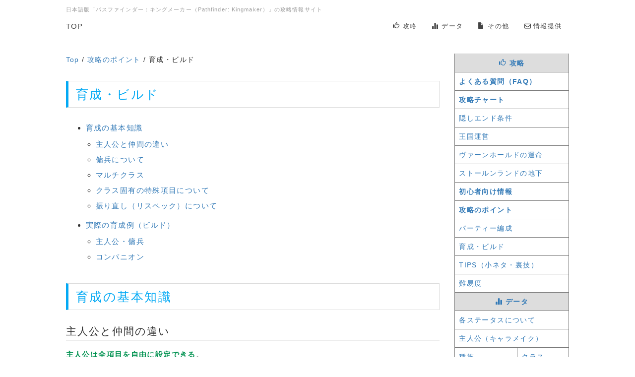

--- FILE ---
content_type: text/html; charset=UTF-8
request_url: https://www.spoiler.jp/game/pathfinder_km/index.php?%E6%94%BB%E7%95%A5%E3%81%AE%E3%83%9D%E3%82%A4%E3%83%B3%E3%83%88%2F%E8%82%B2%E6%88%90%E3%83%BB%E3%83%93%E3%83%AB%E3%83%89
body_size: 9151
content:
<!DOCTYPE html>
<html lang="ja">
<head>
    <meta charset="UTF-8">
    <meta http-equiv="X-UA-Compatible" content="IE=edge">
    <meta name="viewport" content="width=device-width, initial-scale=1">
    <title>攻略のポイント/育成・ビルド - パスファインダー：キングメーカー 攻略サイト</title>
    <meta name="keywords" content="パスファインダー,キングメーカー,Pathfinder,キャラメイク,攻略,RPG,日本語" />
    <meta name="description" content="パスファインダー：キングメーカー：育成・ビルド" />
    <link rel="alternate" type="application/rss+xml" title="RSS" href="https://www.spoiler.jp/game/pathfinder_km/index.php?cmd=rss" />
        <link rel="stylesheet" href="skin/bootstrap/css/bootstrap.min.css" /><link rel="stylesheet" href="skin/hokukenstyle/print.css" media="print">
<link rel="stylesheet" media="screen" href="skin/hokukenstyle/haik_seed/main.css?1645579850">
    <script type="text/javascript" src="js/jquery.js"></script><script type="text/javascript" src="skin/bootstrap/js/bootstrap.min.js"></script><script type="text/javascript" src="js/jquery.cookie.js"></script>    <script data-ad-client="ca-pub-4232330472123899" async src="https://pagead2.googlesyndication.com/pagead/js/adsbygoogle.js"></script>
<script async src="https://securepubads.g.doubleclick.net/tag/js/gpt.js"></script>
<script>
    window.googletag = window.googletag || { cmd: [] };
    googletag.cmd.push(function () {
        googletag.defineSlot('/9116787,22595451170/1490138', ['fluid', [320, 100], [320, 50]], '1490138').addService(googletag.pubads());
        googletag.pubads().enableSingleRequest();
        googletag.enableServices();
    });
</script>        <script>
if (typeof QHM === "undefined") QHM = {};
QHM = {"window_open":true,"exclude_host_name_regex":"","default_target":"_blank"};
</script><style>

/* Base custom styling */
body{
      background-color: ;
  }
.navbar-default{
      background-color: ;
  }
.haik-footer{
      background-color: ;
  }

body, h1, h2, h3, h4, h5, h6 {
	font-family: "游ゴシック体", "Yu Gothic", YuGothic,"ヒラギノ角ゴ ProN","Hiragino Kaku Gothic ProN","メイリオ","Meiryo",sans-serif;
}

/* Navigation custom styling */

/* background texture changes */
</style>
<meta name="GENERATOR" content="Quick Homepage Maker; version=7.3.7; haik=true" />
<link rel="canonical" href="https://www.spoiler.jp/game/pathfinder_km/index.php?%E6%94%BB%E7%95%A5%E3%81%AE%E3%83%9D%E3%82%A4%E3%83%B3%E3%83%88%2F%E8%82%B2%E6%88%90%E3%83%BB%E3%83%93%E3%83%AB%E3%83%89"><script defer src="https://use.fontawesome.com/releases/v5.1.0/js/all.js"></script>
<script defer src="https://use.fontawesome.com/releases/v5.1.0/js/v4-shims.js"></script>
<script src="js/qhm.min.js"></script><style>
.qhm-bs-nav .list2 {
  position: absolute;
  width: 1px;
  height: 1px;
  margin: -1px;
  padding: 0;
  overflow: hidden;
  clip: rect(0,0,0,0);
  border: 0;
}
</style>
<script type="text/javascript">
$(function(){
  $(".list-group > .list-group-item").find(".list-group-item").removeClass("list-group-item");
  $("#menubar .list-group .list-group-item a").each(function(){
    var url = $(this).attr("href");
    if (url == "https://www.spoiler.jp/game/pathfinder_km/index.php\?%E6%94%BB%E7%95%A5%E3%81%AE%E3%83%9D%E3%82%A4%E3%83%B3%E3%83%88%2F%E8%82%B2%E6%88%90%E3%83%BB%E3%83%93%E3%83%AB%E3%83%89") {
      $(this).parent().addClass("active");
    }
  });
});
</script>
<style data-qhm-plugin="scrollup">
.qhm-plugin-scrollup {
  color: inherit;
  bottom: 130px;
  right: 15px;
  cursor: pointer;
}
.qhm-plugin-scrollup.affix:hover {
  color: inherit;
  opacity: 0.5;
}
</style><style>
[data-plugin=search2] > .input-group,
[data-plugin=search2] > .form-group {
  position: relative;
}
[data-plugin=search2] > .form-group > .svg-inline--fa {
  position: absolute;
  top: 10px;
  left: 9px;
  color: #999;
}
[data-plugin=search2] > .input-group > .svg-inline--fa {
    position: absolute;
    top: 13px;
    left: 9px;
    color: #999;
    z-index: 10;
}
[data-plugin=search2] input[type="text"] {
  padding-left: 30px;
}
[data-plugin=search2] input[type="text"]:-ms-input-placeholder {
  line-height: 24px;
}
</style><meta property="og:locale" content="ja_JP" />
<meta property="og:type" content="website" />
<meta property="og:title" content="攻略のポイント/育成・ビルド - パスファインダー：キングメーカー 攻略サイト" />
<meta property="og:url" content="https://www.spoiler.jp/game/pathfinder_km/index.php?%E6%94%BB%E7%95%A5%E3%81%AE%E3%83%9D%E3%82%A4%E3%83%B3%E3%83%88%2F%E8%82%B2%E6%88%90%E3%83%BB%E3%83%93%E3%83%AB%E3%83%89" />
<meta property="og:site_name" content="パスファインダー：キングメーカー 攻略サイト" />
<meta property="og:description" content="パスファインダー：キングメーカー：育成・ビルド" />
<meta property="og:image" content="https://www.spoiler.jp/game/pathfinder_km/image/hokuken/ogp_default.png" />
</head>
<body class="haik-palette-blue">
        <div class="haik-headcopy">
      <div class="container">
        <div id="headcopy" class="qhm-head-copy">
<h1>日本語版「パスファインダー：キングメーカー（Pathfinder: Kingmaker）」の攻略情報サイト</h1>
</div><!-- END: id:headcopy -->
      </div>
    </div>
    <!-- ◆ Navbar ◆ ======================================================= -->
    <nav id="navigator" class="navbar-default haik-nav" role="navigation" >
      <div class="container">
        <div class="navbar-header">
          <a class="navbar-brand" href="https://www.spoiler.jp/game/pathfinder_km">
                          TOP                      </a>
          <button type="button" class="navbar-toggle" data-toggle="collapse" data-target="#bs-example-navbar-collapse-1">
                <span class="sr-only">Toggle navigation</span>
                <span class="icon-bar-menu">MENU</span>
          </button>
        </div>
        <div class="collapse navbar-collapse" id="bs-example-navbar-collapse-1">
          
<!-- SITENAVIGATOR CONTENTS START -->
<ul class="qhm-bs-nav nav navbar-nav" ><li><a href="https://www.spoiler.jp/game/pathfinder_km/index.php?%E6%94%BB%E7%95%A5" title="攻略"><i class="glyphicon glyphicon-thumbs-up" aria-hidden="true"></i> 攻略</a></li>
<li><a href="https://www.spoiler.jp/game/pathfinder_km/index.php?%E3%83%87%E3%83%BC%E3%82%BF" title="データ"><i class="glyphicon glyphicon-stats" aria-hidden="true"></i> データ</a></li>
<li><a href="https://www.spoiler.jp/game/pathfinder_km/index.php?%E3%81%9D%E3%81%AE%E4%BB%96" title="その他"><i class="glyphicon glyphicon-file" aria-hidden="true"></i> その他</a></li>
<li><a href="https://www.spoiler.jp/game/pathfinder_km/index.php?%E6%83%85%E5%A0%B1%E6%8F%90%E4%BE%9B" title="情報提供"><i class="fa fa-envelope-o" aria-hidden="true"></i> 情報提供</a></li></ul>


<!-- SITENAVIGATOR CONTENTS END -->
        </div>
      </div>
    </nav>
    <!-- ◆ Eyecatch ◆ ========================================================= -->
    <header class="haik-eyecatch-top">
          </header>
    <!-- ◆ Content ◆ ========================================================= -->
    <div class="container">
      <div class="row">
        <div class="col-sm-9">
          <main class="haik-container haik-content" role="main">
            
<!-- BODYCONTENTS START -->
<div><a href="https://www.spoiler.jp/game/pathfinder_km/index.php?FrontPage" title="FrontPage">Top</a> / <a href="https://www.spoiler.jp/game/pathfinder_km/index.php?%E6%94%BB%E7%95%A5%E3%81%AE%E3%83%9D%E3%82%A4%E3%83%B3%E3%83%88">攻略のポイント</a> / 育成・ビルド</div>

<h2 id="content_1_0">育成・ビルド  <a class="anchor" id="top" name="top"></a></h2>
<div class="contents">
<ul class="list1"><li><a href="#kihon">育成の基本知識</a>
<ul><li><a href="#tigai">主人公と仲間の違い</a>
</li><li><a href="#youhei">傭兵について</a>
</li><li><a href="#multi">マルチクラス</a>
</li><li><a href="#t979dc12">クラス固有の特殊項目について</a>
</li><li><a href="#h0af5205">振り直し（リスペック）について</a>
</li></ul></li><li><a href="#rei">実際の育成例（ビルド）</a>
<ul><li><a href="#rei_mc">主人公・傭兵</a>
</li><li><a href="#rei_comp">コンパニオン</a>
</li></ul></li></ul></div>


<h2 id="content_1_1">育成の基本知識  <a class="anchor" id="kihon" name="kihon"></a></h2>

<h3 id="content_1_2">主人公と仲間の違い  <a class="anchor" id="tigai" name="tigai"></a></h3>
<p><span style="color:#009250;"  class="qhm-deco"><strong>主人公は全項目を自由に設定できる</strong></span>。<br />
種族・クラス・能力値・技能・属性、etc. を自由に設定可能。</p>
<p><span style="color:#C7243A;"  class="qhm-deco"><strong>対して仲間キャラクターは一部の項目に制限がある</strong></span>。<br />
また能力値（合計）も主人公よりも低い場合がほとんど。<br />
（主人公は25ポイント、仲間の大半は20ポイント、傭兵も20ポイント。）</p>
<ul class="list1" ><li><strong>制限がある項目</strong>
<ul class="list2" ><li>初期クラス
<ul class="list3" ><li>初期クラスのアーキタイプの選択ができない。</li></ul></li>
<li>初期能力値・技能・特技</li>
<li>属性</li></ul></li></ul>

<h4 id="content_1_3">能力値ポイントについて  <a class="anchor" id="tf8a587c" name="tf8a587c"></a></h4>
<p>キャラ作成時に割り振れるポイントのこと。<br />
実はキャラ毎に微妙な格差が存在する。</p>
<ul class="list1" ><li>なおヘドウィグで開始しても振り直しをすると25ポイント能力に修正される。</li></ul>
<table class="style_table table qhm-table-responsive" cellspacing="1" border="0" style="" ><tbody><tr><td class="style_td">32ポイント</td><td class="style_td">主人公（ヘドウィグ）</td></tr><tr><td class="style_td">31ポイント</td><td class="style_td">エクンダヨ</td></tr><tr><td class="style_td">30ポイント</td><td class="style_td">カネーラ</td></tr><tr><td class="style_td">29ポイント</td><td class="style_td">オクタヴィア、ジェイサル</td></tr><tr><td class="style_td">27ポイント</td><td class="style_td">ヴァレリー、カリッカ</td></tr><tr><td class="style_td">26ポイント</td><td class="style_td">レゴンガー</td></tr><tr><td class="style_td">25ポイント</td><td class="style_td">主人公（固定のヘドウィグ以外、カスタム含む）</td></tr><tr><td class="style_td">20ポイント</td><td class="style_td">リンジィ、アミリ、ハリム、ジュビロスト、ノクノク、トリスティアン、傭兵</td></tr></tbody></table>

<p>
スポンサーリンク<br />
<script async src="//pagead2.googlesyndication.com/pagead/js/adsbygoogle.js"></script>
<!-- spoiler_res -->
<ins class="adsbygoogle"
     style="display:block"
     data-ad-client="ca-pub-4232330472123899"
     data-ad-slot="5213995490"
     data-ad-format="auto"></ins>
<script>
(adsbygoogle = window.adsbygoogle || []).push({});
</script>
</p>

<h3 id="content_1_4">傭兵について  <a class="anchor" id="youhei" name="youhei"></a></h3>
<p>1章の 交易所防衛後から利用可能になる。<br />
交易所内にいる<strong>八眼のアノリエル</strong>と会話すると傭兵を雇用できる。<br />
（<span class="handline">2章以降は首都の酒場に移動する。</span>）<br />
<span style="color:#009250;"  class="qhm-deco"><strong>主人公同様に全項目を自由に設定可能</strong></span>。ただし雇用するのに一定のお金が必要になる。</p>
<ul class="list1" ><li>傭兵のLvに応じて費用が増加する。
<ul class="list2" ><li>傭兵のLvは主人公のLv依存。</li></ul></li>
<li>傭兵は主人公よりも能力値が5ポイント分だけ弱い。
<ul class="list2" ><li>主人公は25ポイント、傭兵は20ポイント</li></ul></li>
<li>傭兵の振り直しも八眼のアノリエルで行える。</li></ul>

<h3 id="content_1_5">マルチクラス  <a class="anchor" id="multi" name="multi"></a></h3>
<p>各キャラクターは<strong>複数のクラス</strong>のLvを上げることができる。<br />
ただし、育てるクラスは多くても4クラスまでにしておくこと推奨。<span style="color:#C7243A;"  class="qhm-deco">5クラス以上を強化するとどうしても中途半端な育成になってしまう</span>。</p>
<p>つまり<br />
<strong>・通常クラスをメインとするなら2-3クラス</strong><br />
<strong>・上級クラスをメインとするなら3-4クラス</strong><br />
という感じになる。</p>

    <div class="qhm-bs-box alert alert-success qhm-bs-block" style="">
        
            
            <p><a href="https://www.spoiler.jp/game/pathfinder_km/index.php?%E6%94%BB%E7%95%A5%E3%81%AE%E3%83%9D%E3%82%A4%E3%83%B3%E3%83%88%2F%E8%82%B2%E6%88%90%E3%83%BB%E3%83%93%E3%83%AB%E3%83%89%2F%E3%83%9E%E3%83%AB%E3%83%81%E3%82%AF%E3%83%A9%E3%82%B9" title="攻略のポイント/育成・ビルド/マルチクラス">おすすめのマルチクラス</a></p>

        
    </div>


<h4 id="content_1_6">マルチクラスのメリット  <a class="anchor" id="wa5bac50" name="wa5bac50"></a></h4>
<ul class="list1" ><li>他クラスの特技・技能を習得できるようになる。
<ul class="list2" ><li>低Lvでお手軽に取れる能力でも有用なものが多い。</li></ul></li>
<li>他クラスのクラス技能を自動習得する。</li>
<li>（上級クラスはマルチクラス必須。）</li></ul>

<h4 id="content_1_7">マルチクラスのデメリット  <a class="anchor" id="y4766a37" name="y4766a37"></a></h4>
<ul class="list1" ><li>本来の役割（クラス）の成長が遅くなる。
<ul class="list2" ><li>ファイター系の基本攻撃ボーナス。</li>
<li>各種呪文の習得やバーバリアンの激怒やモンクの気、等の特殊能力。</li></ul></li>
<li>高Lvの強力な特技が習得できなくなる。
<ul class="list2" ><li>マルチの時点でLv20の能力は習得不可。</li></ul></li></ul>

<h4 id="content_1_8">マルチクラスの制限  <a class="anchor" id="k4671e8d" name="k4671e8d"></a></h4>
<ul class="list1" ><li>通常クラスとそのクラスのアーキタイプでのマルチは不可。
<ul class="list2" ><li>例えば、ローグとナイフ使いのマルチはできない。</li></ul></li>
<li>複数クラスの属性制限を受ける。
<ul class="list2" ><li>例えば、パラディンのマルチをするなら秩序・善である必要がある。
<ul class="list3" ><li>キャラメイクで秩序・善以外にしているとパラディンになれない。</li></ul></li></ul></li>
<li>特技や技能の制限も複数クラス分だけ受ける。
<ul class="list2" ><li>例えば、秘術発動の鎧制限は重装鎧装備のクラスになっても消えない。</li></ul></li>
<li>神格・領域・血脈等の変更はできない。</li></ul>

<p>
スポンサーリンク<br />
<script async src="//pagead2.googlesyndication.com/pagead/js/adsbygoogle.js"></script>
<!-- spoiler_res -->
<ins class="adsbygoogle"
     style="display:block"
     data-ad-client="ca-pub-4232330472123899"
     data-ad-slot="5213995490"
     data-ad-format="auto"></ins>
<script>
(adsbygoogle = window.adsbygoogle || []).push({});
</script>
</p>

<h3 id="content_1_9">クラス固有の特殊項目について  <a class="anchor" id="t979dc12" name="t979dc12"></a></h3>
<p>神格（領域）や血脈等のクラス固有の特殊項目について。<br />
<span style="color:#C7243A;"  class="qhm-deco">基本的にLv1の時点で選択することになるが後から変更不可能</span>。<br />
かなり影響が大きい項目なので別枠で解説。</p>

<h4 id="content_1_10">神格・領域の選び方  <a class="anchor" id="sinkaku" name="sinkaku"></a></h4>
<p>主に<strong>信仰系クラス</strong>で選ぶことになる項目。<br />
習得呪文や特殊能力に影響する。</p>

    <div class="qhm-bs-box alert alert-success qhm-bs-block" style="">
        
            
            <p><a href="https://www.spoiler.jp/game/pathfinder_km/index.php?%E6%94%BB%E7%95%A5%E3%81%AE%E3%83%9D%E3%82%A4%E3%83%B3%E3%83%88%2F%E8%82%B2%E6%88%90%E3%83%BB%E3%83%93%E3%83%AB%E3%83%89%2F%E7%A5%9E%E6%A0%BC%E3%83%BB%E9%A0%98%E5%9F%9F" title="攻略のポイント/育成・ビルド/神格・領域">おすすめの神格・領域</a></p>

        
    </div>


<h4 id="content_1_11">血脈について  <a class="anchor" id="k74b5d8d" name="k74b5d8d"></a></h4>
<p>主に<strong>ソーサラー</strong>で選ぶことになる項目。<br />
習得呪文・特殊能力・特技・クラス技能と多岐に渡って影響する。</p>

    <div class="qhm-bs-box alert alert-success qhm-bs-block" style="">
        
            
            <p><a href="https://www.spoiler.jp/game/pathfinder_km/index.php?%E6%94%BB%E7%95%A5%E3%81%AE%E3%83%9D%E3%82%A4%E3%83%B3%E3%83%88%2F%E8%82%B2%E6%88%90%E3%83%BB%E3%83%93%E3%83%AB%E3%83%89%2F%E8%A1%80%E8%84%88" title="攻略のポイント/育成・ビルド/血脈">おすすめの血脈</a></p>

        
    </div>


<h3 id="content_1_12">振り直し（リスペック）について  <a class="anchor" id="h0af5205" name="h0af5205"></a></h3>
<p>これも傭兵同様に<strong>八眼のアノリエル</strong>で実行可能。<br />
3回目までは無料でリスペックできるが、<span style="color:#C7243A;"  class="qhm-deco">4回目から1万G～取られるので注意</span>。<br />
4回目以降は振り直し利用毎に+1万Gずつ利用が増額していく。</p>
<ul class="list1" ><li>金額限界は不明。
<ul class="list2" ><li>13万までは確認。</li></ul></li>
<li>難易度設定によっては振り直しが利用できない。</li></ul>

<h2 id="content_1_13">実際の育成例（ビルド）  <a class="anchor" id="rei" name="rei"></a></h2>

<h3 id="content_1_14">主人公・傭兵  <a class="anchor" id="rei_mc" name="rei_mc"></a></h3>
<ul class="list1" ><li><a href="https://www.spoiler.jp/game/pathfinder_km/index.php?%E6%94%BB%E7%95%A5%E3%81%AE%E3%83%9D%E3%82%A4%E3%83%B3%E3%83%88%2F%E8%82%B2%E6%88%90%E3%83%BB%E3%83%93%E3%83%AB%E3%83%89%2F%E5%89%8D%E8%A1%9B%E5%9E%8B%E4%B8%BB%E4%BA%BA%E5%85%AC" title="攻略のポイント/育成・ビルド/前衛型主人公">前衛型主人公のビルド例</a></li>
<li><a href="https://www.spoiler.jp/game/pathfinder_km/index.php?%E6%94%BB%E7%95%A5%E3%81%AE%E3%83%9D%E3%82%A4%E3%83%B3%E3%83%88%2F%E8%82%B2%E6%88%90%E3%83%BB%E3%83%93%E3%83%AB%E3%83%89%2F%E4%B8%AD%E8%A1%9B%E5%9E%8B%E4%B8%BB%E4%BA%BA%E5%85%AC" title="攻略のポイント/育成・ビルド/中衛型主人公">中衛型主人公のビルド例</a></li>
<li><a href="https://www.spoiler.jp/game/pathfinder_km/index.php?%E6%94%BB%E7%95%A5%E3%81%AE%E3%83%9D%E3%82%A4%E3%83%B3%E3%83%88%2F%E8%82%B2%E6%88%90%E3%83%BB%E3%83%93%E3%83%AB%E3%83%89%2F%E5%BE%8C%E8%A1%9B%E5%9E%8B%E4%B8%BB%E4%BA%BA%E5%85%AC" title="攻略のポイント/育成・ビルド/後衛型主人公">後衛型主人公のビルド例</a></li>
<li><a href="https://www.spoiler.jp/game/pathfinder_km/index.php?%E6%94%BB%E7%95%A5%E3%81%AE%E3%83%9D%E3%82%A4%E3%83%B3%E3%83%88%2F%E8%82%B2%E6%88%90%E3%83%BB%E3%83%93%E3%83%AB%E3%83%89%2F%E5%82%AD%E5%85%B5" title="攻略のポイント/育成・ビルド/傭兵">傭兵のビルド例</a></li></ul>

<h3 id="content_1_15">コンパニオン  <a class="anchor" id="rei_comp" name="rei_comp"></a></h3>
<ul class="list1" ><li><a href="https://www.spoiler.jp/game/pathfinder_km/index.php?%E6%94%BB%E7%95%A5%E3%81%AE%E3%83%9D%E3%82%A4%E3%83%B3%E3%83%88%2F%E8%82%B2%E6%88%90%E3%83%BB%E3%83%93%E3%83%AB%E3%83%89%2F%E3%83%B4%E3%82%A1%E3%83%AC%E3%83%AA%E3%83%BC" title="攻略のポイント/育成・ビルド/ヴァレリー">ヴァレリーのビルド例</a></li>
<li><a href="https://www.spoiler.jp/game/pathfinder_km/index.php?%E6%94%BB%E7%95%A5%E3%81%AE%E3%83%9D%E3%82%A4%E3%83%B3%E3%83%88%2F%E8%82%B2%E6%88%90%E3%83%BB%E3%83%93%E3%83%AB%E3%83%89%2F%E3%82%A2%E3%83%9F%E3%83%AA" title="攻略のポイント/育成・ビルド/アミリ">アミリのビルド例</a></li>
<li><a href="https://www.spoiler.jp/game/pathfinder_km/index.php?%E6%94%BB%E7%95%A5%E3%81%AE%E3%83%9D%E3%82%A4%E3%83%B3%E3%83%88%2F%E8%82%B2%E6%88%90%E3%83%BB%E3%83%93%E3%83%AB%E3%83%89%2F%E3%83%AA%E3%83%B3%E3%82%B8%E3%82%A3" title="攻略のポイント/育成・ビルド/リンジィ">リンジィのビルド例</a></li>
<li><a href="https://www.spoiler.jp/game/pathfinder_km/index.php?%E6%94%BB%E7%95%A5%E3%81%AE%E3%83%9D%E3%82%A4%E3%83%B3%E3%83%88%2F%E8%82%B2%E6%88%90%E3%83%BB%E3%83%93%E3%83%AB%E3%83%89%2F%E3%83%8F%E3%83%AA%E3%83%A0" title="攻略のポイント/育成・ビルド/ハリム">ハリムのビルド例</a></li>
<li><a href="https://www.spoiler.jp/game/pathfinder_km/index.php?%E6%94%BB%E7%95%A5%E3%81%AE%E3%83%9D%E3%82%A4%E3%83%B3%E3%83%88%2F%E8%82%B2%E6%88%90%E3%83%BB%E3%83%93%E3%83%AB%E3%83%89%2F%E3%82%B8%E3%82%A7%E3%82%A4%E3%82%B5%E3%83%AB" title="攻略のポイント/育成・ビルド/ジェイサル">ジェイサルのビルド例</a></li>
<li><a href="https://www.spoiler.jp/game/pathfinder_km/index.php?%E6%94%BB%E7%95%A5%E3%81%AE%E3%83%9D%E3%82%A4%E3%83%B3%E3%83%88%2F%E8%82%B2%E6%88%90%E3%83%BB%E3%83%93%E3%83%AB%E3%83%89%2F%E3%83%88%E3%83%AA%E3%82%B9%E3%83%86%E3%82%A3%E3%82%A2%E3%83%B3" title="攻略のポイント/育成・ビルド/トリスティアン">トリスティアンのビルド例</a></li>
<li><a href="https://www.spoiler.jp/game/pathfinder_km/index.php?%E6%94%BB%E7%95%A5%E3%81%AE%E3%83%9D%E3%82%A4%E3%83%B3%E3%83%88%2F%E8%82%B2%E6%88%90%E3%83%BB%E3%83%93%E3%83%AB%E3%83%89%2F%E3%82%AA%E3%82%AF%E3%82%BF%E3%83%B4%E3%82%A3%E3%82%A2" title="攻略のポイント/育成・ビルド/オクタヴィア">オクタヴィアのビルド例</a></li>
<li><a href="https://www.spoiler.jp/game/pathfinder_km/index.php?%E6%94%BB%E7%95%A5%E3%81%AE%E3%83%9D%E3%82%A4%E3%83%B3%E3%83%88%2F%E8%82%B2%E6%88%90%E3%83%BB%E3%83%93%E3%83%AB%E3%83%89%2F%E3%83%AC%E3%82%B4%E3%83%B3%E3%82%AC%E3%83%BC" title="攻略のポイント/育成・ビルド/レゴンガー">レゴンガーのビルド例</a></li>
<li><a href="https://www.spoiler.jp/game/pathfinder_km/index.php?%E6%94%BB%E7%95%A5%E3%81%AE%E3%83%9D%E3%82%A4%E3%83%B3%E3%83%88%2F%E8%82%B2%E6%88%90%E3%83%BB%E3%83%93%E3%83%AB%E3%83%89%2F%E3%82%B8%E3%83%A5%E3%83%93%E3%83%AD%E3%82%B9%E3%83%88" title="攻略のポイント/育成・ビルド/ジュビロスト">ジュビロストのビルド例</a></li>
<li><a href="https://www.spoiler.jp/game/pathfinder_km/index.php?%E6%94%BB%E7%95%A5%E3%81%AE%E3%83%9D%E3%82%A4%E3%83%B3%E3%83%88%2F%E8%82%B2%E6%88%90%E3%83%BB%E3%83%93%E3%83%AB%E3%83%89%2F%E3%82%A8%E3%82%AF%E3%83%B3%E3%83%80%E3%83%A8" title="攻略のポイント/育成・ビルド/エクンダヨ">エクンダヨのビルド例</a></li>
<li><a href="https://www.spoiler.jp/game/pathfinder_km/index.php?%E6%94%BB%E7%95%A5%E3%81%AE%E3%83%9D%E3%82%A4%E3%83%B3%E3%83%88%2F%E8%82%B2%E6%88%90%E3%83%BB%E3%83%93%E3%83%AB%E3%83%89%2F%E3%83%8E%E3%82%AF%E3%83%8E%E3%82%AF" title="攻略のポイント/育成・ビルド/ノクノク">ノクノクのビルド例</a></li>
<li><a href="https://www.spoiler.jp/game/pathfinder_km/index.php?%E6%94%BB%E7%95%A5%E3%81%AE%E3%83%9D%E3%82%A4%E3%83%B3%E3%83%88%2F%E8%82%B2%E6%88%90%E3%83%BB%E3%83%93%E3%83%AB%E3%83%89%2F%E3%82%AB%E3%83%AA%E3%83%83%E3%82%AB" title="攻略のポイント/育成・ビルド/カリッカ">カリッカのビルド例</a></li>
<li><a href="https://www.spoiler.jp/game/pathfinder_km/index.php?%E6%94%BB%E7%95%A5%E3%81%AE%E3%83%9D%E3%82%A4%E3%83%B3%E3%83%88%2F%E8%82%B2%E6%88%90%E3%83%BB%E3%83%93%E3%83%AB%E3%83%89%2F%E3%82%AB%E3%83%8D%E3%83%BC%E3%83%A9" title="攻略のポイント/育成・ビルド/カネーラ">カネーラのビルド例</a></li></ul>

<!-- BODYCONTENTS END -->
          </main>
        </div>
        <div class="col-sm-3">
          <aside class="haik-menu" role="complementary">
            <!-- ■BEGIN id:menubar -->
<div id="menubar" class="bar">

<!-- MENUBAR CONTENTS START -->
<table class="style_table table qhm-table-responsive" cellspacing="1" border="0" style="" ><tbody><tr><th class="style_th" colspan="2" style="background-color:#DDD; text-align:center;"><a href="https://www.spoiler.jp/game/pathfinder_km/index.php?%E6%94%BB%E7%95%A5" title="攻略"><i class="glyphicon glyphicon-thumbs-up" aria-hidden="true"></i> 攻略</a></th></tr><tr><th class="style_th" colspan="2"><a href="https://www.spoiler.jp/game/pathfinder_km/index.php?FAQ" title="FAQ">よくある質問（FAQ）</a></th></tr><tr><th class="style_th" colspan="2"><a href="https://www.spoiler.jp/game/pathfinder_km/index.php?%E6%94%BB%E7%95%A5%E3%83%81%E3%83%A3%E3%83%BC%E3%83%88" title="攻略チャート">攻略チャート</a></th></tr><tr><td class="style_td" colspan="2"><a href="https://www.spoiler.jp/game/pathfinder_km/index.php?%E6%94%BB%E7%95%A5%E3%83%81%E3%83%A3%E3%83%BC%E3%83%88%2F%E9%9A%A0%E3%81%97%E3%82%A8%E3%83%B3%E3%83%89" title="攻略チャート/隠しエンド">隠しエンド条件</a></td></tr><tr><td class="style_td" colspan="2"><a href="https://www.spoiler.jp/game/pathfinder_km/index.php?%E7%8E%8B%E5%9B%BD%E9%81%8B%E5%96%B6" title="王国運営">王国運営</a></td></tr><tr><td class="style_td" colspan="2"><a href="https://www.spoiler.jp/game/pathfinder_km/index.php?%E3%83%B4%E3%82%A1%E3%83%BC%E3%83%B3%E3%83%9B%E3%83%BC%E3%83%AB%E3%83%89%E3%81%AE%E9%81%8B%E5%91%BD" title="ヴァーンホールドの運命">ヴァーンホールドの運命</a></td></tr><tr><td class="style_td" colspan="2"><a href="https://www.spoiler.jp/game/pathfinder_km/index.php?%E3%82%B9%E3%83%88%E3%83%BC%E3%83%AB%E3%83%B3%E3%83%A9%E3%83%B3%E3%83%89%E3%81%AE%E5%9C%B0%E4%B8%8B" title="ストールンランドの地下">ストールンランドの地下</a></td></tr><tr><th class="style_th" colspan="2"><a href="https://www.spoiler.jp/game/pathfinder_km/index.php?%E5%88%9D%E5%BF%83%E8%80%85%E5%90%91%E3%81%91%E6%83%85%E5%A0%B1" title="初心者向け情報">初心者向け情報</a></th></tr><tr><th class="style_th" colspan="2"><a href="https://www.spoiler.jp/game/pathfinder_km/index.php?%E6%94%BB%E7%95%A5%E3%81%AE%E3%83%9D%E3%82%A4%E3%83%B3%E3%83%88" title="攻略のポイント">攻略のポイント</a></th></tr><tr><td class="style_td" colspan="2"><a href="https://www.spoiler.jp/game/pathfinder_km/index.php?%E6%94%BB%E7%95%A5%E3%81%AE%E3%83%9D%E3%82%A4%E3%83%B3%E3%83%88%2F%E3%83%91%E3%83%BC%E3%83%86%E3%82%A3%E3%83%BC%E7%B7%A8%E6%88%90" title="攻略のポイント/パーティー編成">パーティー編成</a></td></tr><tr><td class="style_td" colspan="2"><a href="https://www.spoiler.jp/game/pathfinder_km/index.php?%E6%94%BB%E7%95%A5%E3%81%AE%E3%83%9D%E3%82%A4%E3%83%B3%E3%83%88%2F%E8%82%B2%E6%88%90%E3%83%BB%E3%83%93%E3%83%AB%E3%83%89" title="攻略のポイント/育成・ビルド">育成・ビルド</a></td></tr><tr><td class="style_td" colspan="2"><a href="https://www.spoiler.jp/game/pathfinder_km/index.php?TIPS" title="TIPS">TIPS（小ネタ・裏技）</a></td></tr><tr><td class="style_td" colspan="2"><a href="https://www.spoiler.jp/game/pathfinder_km/index.php?%E9%9B%A3%E6%98%93%E5%BA%A6" title="難易度">難易度</a></td></tr><tr><th class="style_th" colspan="2" style="background-color:#DDD; text-align:center;"><a href="https://www.spoiler.jp/game/pathfinder_km/index.php?%E3%83%87%E3%83%BC%E3%82%BF" title="データ"><i class="glyphicon glyphicon-stats" aria-hidden="true"></i> データ</a></th></tr><tr><td class="style_td" colspan="2"><a href="https://www.spoiler.jp/game/pathfinder_km/index.php?%E3%82%B9%E3%83%86%E3%83%BC%E3%82%BF%E3%82%B9" title="ステータス">各ステータスについて</a></td></tr><tr><td class="style_td" colspan="2"><a href="https://www.spoiler.jp/game/pathfinder_km/index.php?%E4%B8%BB%E4%BA%BA%E5%85%AC" title="主人公">主人公（キャラメイク）</a></td></tr><tr><td class="style_td"><a href="https://www.spoiler.jp/game/pathfinder_km/index.php?%E7%A8%AE%E6%97%8F" title="種族">種族</a></td><td class="style_td"><a href="https://www.spoiler.jp/game/pathfinder_km/index.php?%E3%82%AF%E3%83%A9%E3%82%B9" title="クラス">クラス</a></td></tr><tr><td class="style_td"><a href="https://www.spoiler.jp/game/pathfinder_km/index.php?%E7%89%B9%E6%8A%80" title="特技">特技</a></td><td class="style_td"><a href="https://www.spoiler.jp/game/pathfinder_km/index.php?%E6%8A%80%E8%83%BD" title="技能">技能</a></td></tr><tr><td class="style_td"><a href="https://www.spoiler.jp/game/pathfinder_km/index.php?%E7%A5%9E%E6%A0%BC" title="神格">神格</a></td><td class="style_td"><a href="https://www.spoiler.jp/game/pathfinder_km/index.php?%E9%A0%98%E5%9F%9F" title="領域">領域</a></td></tr><tr><td class="style_td"><a href="https://www.spoiler.jp/game/pathfinder_km/index.php?%E5%91%AA%E6%96%87%E7%B3%BB%E7%B5%B1" title="呪文系統">呪文系統</a></td><td class="style_td"><a href="https://www.spoiler.jp/game/pathfinder_km/index.php?%E8%A1%80%E8%84%88" title="血脈">血脈</a></td></tr><tr><td class="style_td" colspan="2"><a href="https://www.spoiler.jp/game/pathfinder_km/index.php?%E5%91%AA%E6%96%87" title="呪文">呪文</a></td></tr><tr><td class="style_td" colspan="2"><a href="https://www.spoiler.jp/game/pathfinder_km/index.php?%E3%82%B3%E3%83%B3%E3%83%91%E3%83%8B%E3%82%AA%E3%83%B3" title="コンパニオン">コンパニオン</a></td></tr><tr><td class="style_td" colspan="2"><a href="https://www.spoiler.jp/game/pathfinder_km/index.php?%E5%8B%95%E7%89%A9%E3%81%AE%E7%9B%B8%E6%A3%92" title="動物の相棒">動物の相棒</a></td></tr><tr><td class="style_td" colspan="2"><a href="https://www.spoiler.jp/game/pathfinder_km/index.php?%E8%A3%85%E5%82%99" title="装備">装備</a></td></tr><tr><td class="style_td"><a href="https://www.spoiler.jp/game/pathfinder_km/index.php?%E5%AE%AE%E5%BB%B7%E8%81%B7%E4%BA%BA" title="宮廷職人">宮廷職人</a></td><td class="style_td"><a href="https://www.spoiler.jp/game/pathfinder_km/index.php?%E8%AA%9E%E3%82%8A%E9%83%A8" title="語り部">語り部</a></td></tr><tr><th class="style_th" colspan="2" style="background-color:#DDD; text-align:center;"><a href="https://www.spoiler.jp/game/pathfinder_km/index.php?%E3%81%9D%E3%81%AE%E4%BB%96" title="その他"><i class="glyphicon glyphicon-file" aria-hidden="true"></i> その他</a></th></tr><tr><th class="style_th" colspan="2"><a href="https://www.spoiler.jp/game/pathfinder_km/index.php?%E3%83%88%E3%83%AD%E3%83%95%E3%82%A3%E3%83%BC" title="トロフィー">トロフィー</a></th></tr><tr><td class="style_td" colspan="2"><a href="https://www.spoiler.jp/game/pathfinder_km/index.php?%E3%83%88%E3%83%AD%E3%83%95%E3%82%A3%E3%83%BC%2F%E3%83%97%E3%83%A9%E3%83%81%E3%83%8A%E6%94%BB%E7%95%A5" title="トロフィー/プラチナ攻略">プラチナ攻略</a></td></tr><tr><td class="style_td" colspan="2"><a href="https://www.spoiler.jp/game/pathfinder_km/index.php?%E3%82%A2%E3%83%B3%E3%83%95%E3%82%A7%E3%82%A2%E6%94%BB%E7%95%A5" title="アンフェア攻略">アンフェア攻略</a></td></tr><tr><th class="style_th" colspan="2" style="background-color:#DDD; text-align:center;"><a href="https://www.spoiler.jp/game/pathfinder_km/index.php?%E6%83%85%E5%A0%B1%E6%8F%90%E4%BE%9B" title="情報提供"><i class="fa fa-envelope-o" aria-hidden="true"></i> 情報提供</a></th></tr></tbody></table>

<!-- MENUBAR CONTENTS END -->

</div>
<!-- □END id:menubar -->          </aside>
        </div>
      </div>
      <!-- summary start -->







<!-- summary end -->    </div>
        <!-- ◆ Footer ◆ ========================================================== -->
    <footer class="haik-footer" role="contentinfo">
      <div class="container haik-footer-border">
        
<!-- SITENAVIGATOR2 CONTENTS START -->


<form action="https://www.spoiler.jp/game/pathfinder_km/index.php" method="get" class="qhm-search2 form-inline" data-plugin="search2">
  <input type="hidden" name="cmd" value="search2" />
  <div class="input-group col-sm-12">
    <i class="fas fa-search"></i>
    <input type="text"  name="word" value="" class="form-control" placeholder="検索ワード" />
    <div class="input-group-btn">
      <input class="btn btn-info" type="submit" value="検索" />
    </div>
  </div>
  <input type="hidden" name="type" value="AND" />
</form>

<p><br class="spacer" /></p>
<p><strong>■その他攻略サイト</strong><br />
2020後半：<a href="https://www.spoiler.jp/game/aria_chronicle/">アリアクロニクル</a> / <a href="https://www.spoiler.jp/game/metalmaxxeno/mmxr/">メタルマックスゼノR</a> / <a href="https://www.spoiler.jp/game/galleria/">ガレリアの地下迷宮と魔女ノ旅団</a><br />
2021前半：<a href="https://www.spoiler.jp/game/fellseal/">フェルシール</a> / <a href="https://www.spoiler.jp/srv/a-tourism/">A列車で行こう</a> / <a href="https://www.spoiler.jp/game/monyuu/">モン勇（略称）</a><br />
2021後半：<a href="https://www.spoiler.jp/srv/dg/">デモンゲイズEX</a> / <a href="https://www.spoiler.jp/game/anapokogakuen/">王立 穴ポコ学園</a> / <a href="https://www.spoiler.jp/game/srw30/">スーパーロボット大戦30</a></p>
<hr class="full_hr" />
<div><a href="https://www.spoiler.jp/game/pathfinder_km/index.php?FrontPage" title="FrontPage">Top</a> / <a href="https://www.spoiler.jp/game/pathfinder_km/index.php?%E6%94%BB%E7%95%A5%E3%81%AE%E3%83%9D%E3%82%A4%E3%83%B3%E3%83%88">攻略のポイント</a> / 育成・ビルド</div>
<hr class="full_hr" />

<div id="geniee_overlay_outer"
    style="position:fixed; bottom: 0px;left:0px; right:0px; margin:auto; z-index:1000000000;width:100%;opacity: 0;">
    <div id="1490138" style="margin: auto;width: 320px;">
        <script>
            googletag.cmd.push(function () { googletag.display('1490138'); });
        </script>
    </div>
</div>
<script>
    (function (window, document) {
        var geniee_overlay_outer = document.getElementById("geniee_overlay_outer");
        window.addEventListener('load', function () {
            setTimeout(function () {
                if (geniee_overlay_outer.getElementsByTagName("iframe").length && isMobile()) {
                    var iframe = geniee_overlay_outer.getElementsByTagName("iframe")[0];
                    var iframeWidth = iframe.clientWidth;
                    var s = window.top.innerWidth / iframeWidth;
                    setAdsArrangement();
                    function setAdsArrangement() {
                        if (isHorizontal()) adToHorizontal();
                        else adToVertical();
                    }
                    function isHorizontal() {
                        if (typeof screen.orientation === "undefined") {
                            if (window.orientation !== 0) return true;
                        } else {
                            if (screen.orientation.angle !== 0) return true;
                        }
                    }
                    function adToVertical() { // 縦向き
                        geniee_overlay_outer.style.transform = "scale(" + s + ")";
                        geniee_overlay_outer.style.transformOrigin = "bottom";
                    }
                    function adToHorizontal() { // 横向き
                        geniee_overlay_outer.style.transform = "scale(1)";
                    }
                }
                geniee_overlay_outer.style.opacity = "1";
            }, 2000);
            function isMobile() {
                var ua = navigator.userAgent;
                if (ua.indexOf("iPhone") >= 0
                    || (ua.indexOf("Android") >= 0 && ua.indexOf("Mobile") >= 0)
                    || (ua.indexOf("Windows") >= 0 && ua.indexOf("Phone") >= 0)
                    || (ua.indexOf("Firefox") >= 0 && ua.indexOf("Mobile") >= 0)
                    || ua.indexOf("Blackberry") >= 0
                ) return true;
                else return false;
            }
        }, false);
    })(window, document);
</script>


<!-- SITENAVIGATOR2 CONTENTS END -->
      </div>
    </footer>
        <!-- ◆ Licence ◆ ========================================================== -->
    <div class="haik-licence" role="contentinfo">
      <div class="container">
        <div class="text-right haik-copyright">
          <p> Copyright c <a href="https://www.spoiler.jp/">spoiler</a> All Rights Reserved.
           </p>
        </div>
              </div>
    </div>
    <!-- ■　アクセスタグ■ ============================================== -->
        					<script>
					$(function(){
						$("table.qhm-table-responsive").wrap('<div class="table-responsive qhm-table-responsive-wrapper"></div>');
					});
					</script>
<script>
$(function(){



  $(".qhm-bs-nav ul.list2").each(function(){
    var $ul = $(this);
    var $li = $ul.parent();

    $ul.removeClass("list2").addClass("dropdown-menu");

    if ($li.children("a").length) {
      $li.children("a").addClass("dropdown-toggle").attr("data-toggle", "dropdown").append("<b class=\"caret\"></b>");
    }
    else {
      $("body").append($ul);
      var $child = $li.contents();

      $li.prepend("<a href=\"#\"></a>").children("a").append($child).addClass("dropdown-toggle").attr("data-toggle", "dropdown").append("<b class=\"caret\"></b>");
      $li.append($ul);
    }
  });

});
</script>
<script data-qhm-plugin="scrollup">
$(function() {
    $("body").append('<a class="qhm-plugin-scrollup"></a>').find(".qhm-plugin-scrollup")
    .html('<i class="fa fa-arrow-circle-up  fa-2x"></i>')
    .attr({
      'data-target': "body",
      'title': "トップ"
    })
    .affix({
      offset: {
        top: 50
      }
    });

    $(".qhm-plugin-scrollup").on("click", function(e){
      QHM.scroll($(this).data("target"));
      e.preventDefault();
      return false;
    });
});
</script><script>
$("#body, [role=main]").fitVids({ignore:""});
</script></body>
</html>


--- FILE ---
content_type: text/html; charset=utf-8
request_url: https://www.google.com/recaptcha/api2/aframe
body_size: 267
content:
<!DOCTYPE HTML><html><head><meta http-equiv="content-type" content="text/html; charset=UTF-8"></head><body><script nonce="xgCNnaqlYovG_OxM30pMxg">/** Anti-fraud and anti-abuse applications only. See google.com/recaptcha */ try{var clients={'sodar':'https://pagead2.googlesyndication.com/pagead/sodar?'};window.addEventListener("message",function(a){try{if(a.source===window.parent){var b=JSON.parse(a.data);var c=clients[b['id']];if(c){var d=document.createElement('img');d.src=c+b['params']+'&rc='+(localStorage.getItem("rc::a")?sessionStorage.getItem("rc::b"):"");window.document.body.appendChild(d);sessionStorage.setItem("rc::e",parseInt(sessionStorage.getItem("rc::e")||0)+1);localStorage.setItem("rc::h",'1768354108069');}}}catch(b){}});window.parent.postMessage("_grecaptcha_ready", "*");}catch(b){}</script></body></html>